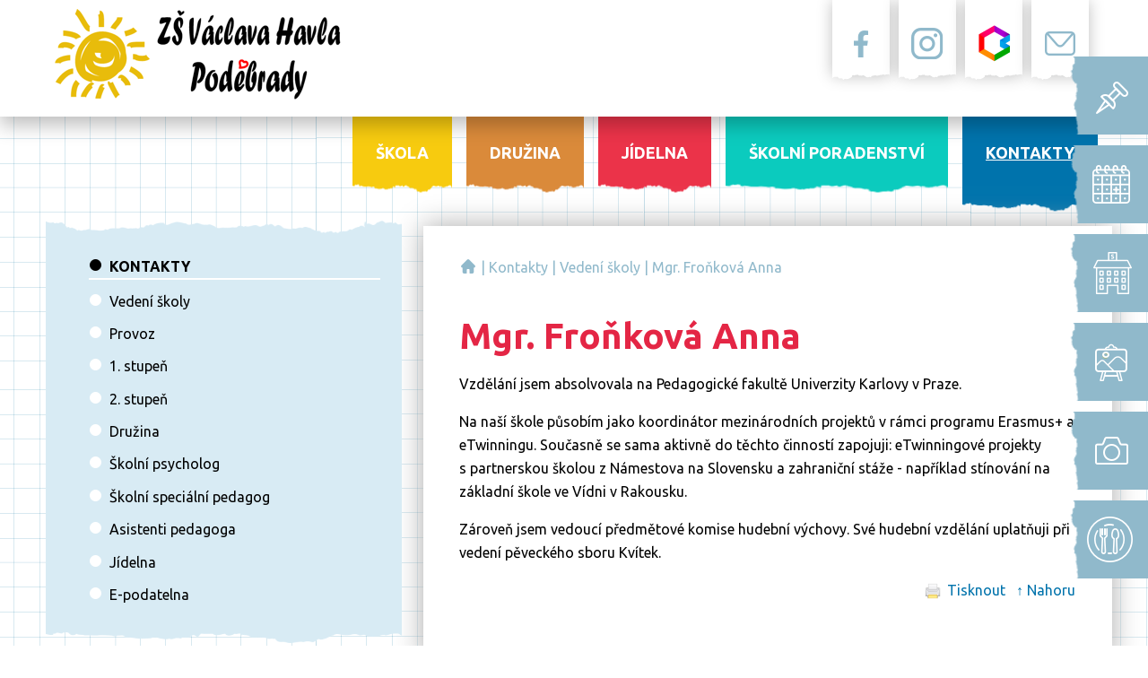

--- FILE ---
content_type: text/html; charset=utf-8
request_url: https://www.zsvaclavahavla.cz/mgr-fronkova-anna/
body_size: 4463
content:
<!DOCTYPE HTML>
<html lang="cs">
<head>
<link rel="stylesheet" type="text/css" href="https://fonts.googleapis.com/css?family=PT+Sans:400,700,400italic,700italic&amp;subset=latin,latin-ext"><link rel="stylesheet" type="text/css" href="/themes/zsvaclavahavla/css/default.css" />
<link rel="stylesheet" type="text/css" href="/themes/zsvaclavahavla/css/mobile.css" />
<link rel="stylesheet" type="text/css" href="/css/prettyPhoto.css" />
<link rel="stylesheet" type="text/css" href="/css/owl.carousel.css" />
<link rel="stylesheet" type="text/css" href="/css/owl.theme.css" />
<meta http-equiv="content-type" content="text/html; charset=utf-8" />
<script src="/scripts/js/jquery-1.9.1.min.js" type="text/javascript"></script><script src="/scripts/js/jquery.prettyPhoto.js" type="text/javascript"></script><script src="/admit/scripts/js/jquery-ui-1.10.1.custom.min.js" type="text/javascript"></script><script src="/scripts/js/js.js" type="text/javascript"></script><script src="/scripts/js/maxlength.js" type="text/javascript"></script><script src="/scripts/js/owl.carousel.min.js" type="text/javascript"></script><link rel="alternate" type="application/rss+xml" href="/rss.php" title="RSS - Základní škola Václava Havla" /><link rel="shortcut icon" type="image/x-icon" href="/img/web/favicon.ico" /><meta name="viewport" content="width=device-width, initial-scale=1.0, user-scalable=yes" />
<meta name="Keywords" content="Základní škola Václava Havla, Poděbrady, Na Valech 45" />
<meta name="description" content="Základní škola Václava Havla, Poděbrady, Na Valech 45, okres Nymburk (Středočeský kraj)" />
<title>Mgr. Froňková Anna - Vedení školy - Kontakty - Základní škola Václava Havla</title>


<!--
<link href="https://fonts.googleapis.com/css?family=Montserrat:400,400i,700,700i&amp;subset=latin-ext" rel="stylesheet">
-->
<link rel="preconnect" href="https://fonts.googleapis.com">
<link rel="preconnect" href="https://fonts.gstatic.com" crossorigin>
<link href="https://fonts.googleapis.com/css2?family=Ubuntu:ital,wght@0,300;0,400;0,500;0,700;1,300;1,400;1,500;1,700&display=swap" rel="stylesheet">

<link rel="stylesheet" href="/assets/frontpack/photoswipe/photoswipe.css">
<link rel="stylesheet" href="/assets/frontpack/photoswipe/default-skin/default-skin.css">
</head>
<body>

<div id="top" class="page">
    <div class="header" role="banner">
        <div class="header-inner">
        <!-- HEADER -->
<div class="h_one">
    <a href="/" rel="home" class="logo">
        <div class="logo__image">
            <img src="/themes/zsvaclavahavla/img/logo.png" alt="ZŠ Oslavická - škola s úsměvem">
        </div>
    </a>
</div>

<div class="h_three">
    <div class="header-links">
        <div class="header-link-wrapper">
            <a class="header-link" href="https://www.facebook.com/Základn%C3%AD-škola-Václava-Havla-Poděbrady-1904196423176035" target="_blank" rel="noopener">
            	<span class="header-link__icon" style="background-image: url(\/files\/img\/icon_item-facebook_02\.png)"></span>
            	<span class="header-link__label">Facebook</span>
            </a>
        </div>
        <div class="header-link-wrapper">
            <a class="header-link" href="https://www.instagram.com/zs_vhpodebrady/" target="_blank" rel="noopener">
            	<span class="header-link__icon" style="background-image: url(\/files\/img\/icon_item-instagram_02\.png)"></span>
            	<span class="header-link__label">Instagram</span>
            </a>
        </div>
        <div class="header-link-wrapper">
            <a class="header-link" href="https://zsvaclavahavla.bakalari.cz/login" target="_blank" rel="noopener">
            	<span class="header-link__icon" style="background-image: url(\/files\/img\/icon_bakalari-icon\.png)"></span>
            	<span class="header-link__label">Bakaláři</span>
            </a>
        </div>
        <div class="header-link-wrapper">
            <a class="header-link" href="http://mail.zsvaclavahavla.cz/" target="_blank" rel="noopener">
            	<span class="header-link__icon" style="background-image: url(\/files\/img\/icon_item-kontakty_02\.png)"></span>
            	<span class="header-link__label">Pošta</span>
            </a>
        </div>
    </div>
</div>
        <!-- HEADER END -->
        </div>
    </div>


    <div class="horizontalmenu-outer" role="navigation">
        <div class="horizontalmenu">
            <div class="horizontalmenu-inner">
            <!-- HORIZONTALMENU -->
<div class="m0_0 horizontalmenu__item"><a class="horizontalmenuLink" href="/aktuality/"><span class="horizontalmenuLink__label">Škola</span></a></div><div class="m0_0 horizontalmenu__item"><a class="horizontalmenuLink" href="/akce/"><span class="horizontalmenuLink__label">Družina</span></a></div><div class="m0_0 horizontalmenu__item"><a class="horizontalmenuLink" href="/prihlaseni-stravnika/"><span class="horizontalmenuLink__label">Jídelna</span></a></div><div class="m0_0 horizontalmenu__item"><a class="horizontalmenuLink" href="/vychovny-poradce/"><span class="horizontalmenuLink__label">Školní poradenství</span></a></div><div class="m0_0 horizontalmenu__item"><a class="horizontalmenuLink m0_0hov horizontalmenuLink--active" href="https://www.zsvaclavahavla.cz/kontakty/"><span class="horizontalmenuLink__label">Kontakty</span></a></div>            <!-- HORIZONTALMENU END -->
            </div>
        </div>

 <!--

<div class="homepage-slideshow">
    <div class="homepage-slideshow__inner">
        <div class="homepage-slideshow__slide">
            <img src="/admit/class/timthumb/timthumb.php?src=%2Ffiles%2Fimg%2F&ar=1&h=480" alt="Hlavička - odkazy">
        </div>
    </div>
</div>
  -->

            <div class="space_for_horizontalmenu-outer">  </div>
 
    </div>

    <div class="bck-holder">

        <div class="body-outer" role="main">
            <div class="body">
                <div class="body-inner">
                
                    <div class="right">
                        <!-- RIGHT BLOCK -->
                            <div class="navigation"><div class="navigation-inner"><a href="https://www.zsvaclavahavla.cz/" class="navigation__item">Základní škola Václava Havla</a> <span class="navigation__separator">|</span> <a href="https://www.zsvaclavahavla.cz/kontakty/" class="navigation__item">Kontakty</a> <span class="navigation__separator">|</span> <a href="https://www.zsvaclavahavla.cz/vedeni-skoly/" class="navigation__item">Vedení školy</a> <span class="navigation__separator">|</span> <a href="https://www.zsvaclavahavla.cz/mgr-fronkova-anna/" class="navigation__item">Mgr. Froňková Anna</a></div></div>
<div class="content">


    <h1>Mgr. Froňková Anna</h1>
    <div class="methodone ctext"><p>Vzděl&aacute;n&iacute; jsem absolvovala na Pedagogick&eacute; fakultě Univerzity Karlovy v&nbsp;Praze.</p>

<p>Na na&scaron;&iacute; &scaron;kole působ&iacute;m jako koordin&aacute;tor mezin&aacute;rodn&iacute;ch projektů v&nbsp;r&aacute;mci programu Erasmus+ a eTwinningu. Současně se sama aktivně do těchto činnost&iacute; zapojuji: eTwinningov&eacute; projekty s&nbsp;partnerskou &scaron;kolou z&nbsp;N&aacute;mestova na Slovensku a zahraničn&iacute; st&aacute;že - např&iacute;klad st&iacute;nov&aacute;n&iacute; na z&aacute;kladn&iacute; &scaron;kole ve V&iacute;dni v Rakousku.</p>

<p>Z&aacute;roveň jsem vedouc&iacute; předmětov&eacute; komise hudebn&iacute; v&yacute;chovy. Sv&eacute; hudebn&iacute; vzděl&aacute;n&iacute; uplatňuji při veden&iacute; pěveck&eacute;ho sboru Kv&iacute;tek.</p>
</div>



















    
    <p class="p_margin confoot2"><a href="javascript:window.print();"><img src="/img/icon-tisk.png" alt="tisk"> <span>Tisknout</span></a> &nbsp; <a href="javascript:void(0);" class="scrolltop"><span>&uarr; Nahoru</span></a></p>
</div>
                        <!-- RIGHT BLOCK END -->
                    </div>
                    <div class="left" role="complementary">
                        <!-- LEFT BLOCK -->

<div class="context-menu context-menu--id-105">
    <div class="context-menu__item context-menu__item--header">
        <a href="https://www.zsvaclavahavla.cz/kontakty/"><span class="context-menu__item-label">Kontakty</span></a>
    </div>

        <div class="context-menu__item">
            <a href="https://www.zsvaclavahavla.cz/vedeni-skoly/"><span class="context-menu__item-label">Vedení školy</span></a>
        </div>
        <div class="context-menu__item">
            <a href="https://www.zsvaclavahavla.cz/provozni-usek/"><span class="context-menu__item-label">Provoz</span></a>
        </div>
        <div class="context-menu__item">
            <a href="https://www.zsvaclavahavla.cz/1-stupen/"><span class="context-menu__item-label">1. stupeň</span></a>
        </div>
        <div class="context-menu__item">
            <a href="https://www.zsvaclavahavla.cz/2-stupen/"><span class="context-menu__item-label">2. stupeň</span></a>
        </div>
        <div class="context-menu__item">
            <a href="/kontakty-a-informace/"><span class="context-menu__item-label">Družina</span></a>
        </div>
        <div class="context-menu__item">
            <a href="/skolni-psycholog/"><span class="context-menu__item-label">Školní psycholog</span></a>
        </div>
        <div class="context-menu__item">
            <a href="/skolni-specialni-pedagog/"><span class="context-menu__item-label">Školní speciální pedagog</span></a>
        </div>
        <div class="context-menu__item">
            <a href="https://www.zsvaclavahavla.cz/asistenti-pedagoga/"><span class="context-menu__item-label">Asistenti pedagoga</span></a>
        </div>
        <div class="context-menu__item">
            <a href="/kontakty-jidelna/"><span class="context-menu__item-label">Jídelna</span></a>
        </div>
        <div class="context-menu__item">
            <a href="https://www.zsvaclavahavla.cz/e-podatelna/"><span class="context-menu__item-label">E-podatelna</span></a>
        </div>
</div>

<div class="calendardiv">
    <script type="text/javascript">
    wg_cal(1, null, null, 'wg_calendar');
    </script>
    <div class="wg_calendar" id="wg_calendar"><img src="/img/loader.gif" alt="loader"> Načítám...</div>
</div>

<div class="opakujtesi">
    <h2>Opakujte si</h2>
    <ul>
	<li><span style="font-size:12px;"><a href="https://testi.cz/testy/cestina/">Česk&yacute; jazyk mix </a>&nbsp;pro va&scaron;e opakov&aacute;n&iacute;</span></li>
	<li><span style="font-size:12px;"><a href="https://www.onlinecviceni.cz/exc/list_sel_topics.php">Česk&yacute;&nbsp;</a>jazyk 1. - 9. ročn&iacute;k pro va&scaron;e opakov&aacute;n&iacute;</span></li>
	<li><span style="font-size:12px;"><a href="https://www.pravopisne.cz/category/vetne-rozbory/skladba-vet-syntax/">Česk&yacute; jazyk 1. - 9. ročn&iacute;k</a> pro va&scaron;e opakov&aacute;n&iacute;</span></li>
	<li><span style="font-size:12px;"><a href="https://www.umimematiku.cz/">Um&iacute;me matematiku 1. - 9. ročn&iacute;k&nbsp;</a> pro va&scaron;e opakov&aacute;n&iacute;</span></li>
	<li><span style="font-size:12px;"><a href="https://www.umimeanglicky.cz/">Um&iacute;me anglicky1. - 9. ročn&iacute;k&nbsp;</a>&nbsp;<img alt="heart" height="23" src="/admit/class/ckeditor-4.4.4-kcf/plugins/smiley/images/heart.png" title="heart" width="23" />&nbsp;pro va&scaron;e opakov&aacute;n&iacute;</span></li>
	<li><span style="font-size:12px;"><a href="https://www.umimenemecky.cz/">Um&iacute;me německy 1. - 9. ročn&iacute;k</a>&nbsp; pro va&scaron;e opakov&aacute;n&iacute;</span></li>
	<li><span style="font-size:12px;"><a href="https://www.umimeprogramovat.cz/">Um&iacute;me programovat 1. - 9. ročn&iacute;k </a>&nbsp;pro va&scaron;e opakov&aacute;n&iacute;</span></li>
</ul>

</div>


<script type="text/javascript">

// POLL START
load_polls();

function load_polls() {
    $(document).ready(function(){

        $(".anketa3").each(function() {
            var id_poll3 = $(this).attr('id');
            id_poll3_rep = id_poll3.replace('id', '');
            $.ajax({
              url: "/scripts/poll.php",
              data: {a: 'show', id: id_poll3_rep},
              cache: false,
              success: function(html){
                $("#"+id_poll3).html(html);
              }
            });
        });

        /* // stara verze nacteni
        var id_poll3 = $(".anketa3").attr('id');
        //$("#"+$(this).attr("id"))
        id_poll3_rep = id_poll3.replace('id', '');
        $.ajax({
          url: "/scripts/poll.php",
          data: {a: 'show', id: id_poll3_rep},
          cache: false,
          success: function(html){
            $("#"+id_poll3).html(html);
          }
        });
        */
        
    });
}

function voice(id_poll,id_ans) {
  $(document).ready(function(){
    $.ajax({
        type: 'GET',
        url: "/scripts/poll.php?a=insert&id_poll="+id_poll+"&id_ans="+id_ans,
        cache: false,
        data: {a: 'insert', id_poll: id_poll, id_ans: id_ans},
        success: function(){
            alert('Děkujeme za Váš hlas v anketě.');
            location.reload();
        }
    });
  });
}
// POLL END



</script>
                        <!-- LEFT BLOCK END -->
                    </div>
                    <div class="bottom"></div>
                </div>
            </div>
        </div>
<div class="no_negative_margin">
<div class="speed-dial">
    <div class="speed-dial__inner">
        <a class="speed-dial__link" href="https://www.zsvaclavahavla.cz/informatorium/">
            <span class="speed-dial__link-icon"><img src="/files/img/icon_ikona-aktuality.png" alt=""></span>
            <span class="speed-dial__link-label">Informatorium</span>
        </a>
        <a class="speed-dial__link" href="https://zsvaclavahavla.bakalari.cz/Timetable/public" target="_blank" rel="noopener">
            <span class="speed-dial__link-icon"><img src="/files/img/icon_ikona-rozvrhy.png" alt=""></span>
            <span class="speed-dial__link-label">Rozvrhy</span>
        </a>
        <a class="speed-dial__link" href="https://zsvaclavahavla.bakalari.cz//next/zmeny.aspx" target="_blank" rel="noopener">
            <span class="speed-dial__link-icon"><img src="/files/img/icon_ikona-suplovani.png" alt=""></span>
            <span class="speed-dial__link-label">Suplování</span>
        </a>
        <a class="speed-dial__link" href="https://zsvaclavahavla.bakalari.cz/next/akce.aspx" target="_blank" rel="noopener">
            <span class="speed-dial__link-icon"><img src="/files/img/icon_ikona-plan-akci.png" alt=""></span>
            <span class="speed-dial__link-label">Plán akcí</span>
        </a>
        <a class="speed-dial__link" href="https://www.zsvaclavahavla.cz/fotogalerie/">
            <span class="speed-dial__link-icon"><img src="/files/img/icon_ikona-plan-fotogalerie.png" alt=""></span>
            <span class="speed-dial__link-label">Fotogalerie</span>
        </a>
        <a class="speed-dial__link" href="https://www.strava.cz/strava/stravnik/jidelnicky?zarizeni=0972" target="_blank" rel="noopener">
            <span class="speed-dial__link-icon"><img src="/files/img/icon_ikona-jidelni-listek.png" alt=""></span>
            <span class="speed-dial__link-label">Jídelní lístek</span>
        </a>
    </div>
</div>
    </div>  </div>

    <div class="footer footer--primary" role="contentinfo">
        <div class="footer-inner">
        <!-- FOOTER -->

<div class="footer_box">
    <div class="footer-column">
        <div class="footer-column__title">
        <img  src="/themes/zsvaclavahavla/img/paticka_01.png" alt="Adresa školy">
       
        </div>

        <div class="footer-column__content">
            <p><strong>Z&aacute;kladn&iacute; &scaron;kola V&aacute;clava Havla</strong><br />
Poděbrady, Na Valech 45<br />
okres Nymburk</p>

        </div>
    </div>
    <div class="footer-column">
        <div class="footer-column__title">
        <img  src="/themes/zsvaclavahavla/img/paticka_02.png" alt="Rychlé kontakty">
       
        </div>

        <div class="footer-column__content">
            <p><span class="contact-phone">+420 310 014 220</span><br />
<span class="contact-mobile">+420 722 912 185</span><br />
<span class="contact-email">reditel@zsvaclavahavla.cz</span></p>

        </div>
    </div>
    <div class="footer-column">
        <div class="footer-column__title">
        <img  src="/themes/zsvaclavahavla/img/paticka_03.png" alt="O škole">
       
        </div>

        <div class="footer-column__content">
            <p><a href="#"><img alt="" src="/userfiles/image/web/vlajka-UK.jpg" style="width: 24px; height: 16px;" /> about school</a><br />
<a href="#"><img alt="" src="/userfiles/image/web/vlajka-DE.jpg" style="width: 24px; height: 16px;" /> über die Schule</a><br />
<a href="#"><img alt="" src="/userfiles/image/web/vlajka-RUS.jpg" style="width: 24px; height: 16px;" /> про школу</a><br />
<a href="#"><img alt="" src="/userfiles/image/web/vlajka-SK.jpg" style="width: 24px; height: 16px;" /> o škole</a></p>

        </div>
    </div>
    <div class="footer-column">
        <div class="footer-column__title">
        <img  src="/themes/zsvaclavahavla/img/paticka_04.png" alt="Zřizovatel">
       
        </div>

        <div class="footer-column__content">
            <img src="/files/img/202107150805_znak.png" alt="Zřizovatel">
            
        </div>
    </div>
</div>



        <!-- FOOTER END -->
        </div>
    </div>

    <div class="footer footer--webauthor" role="contentinfo">
        <div class="footer-inner">
            <div class="footer-content">
                <a href="https://www.zsvaclavahavla.cz/prohlaseni-o-pristupnosti/">Prohlášení o přístupnosti</a>
            </div>

            <div class="footer-content footer-content--right">
<span>Webové stránky vytvořila společnost</span> <a href="https://www.just4web.cz/" title="Developed by just4web.cz s.r.o.">just4web.cz&nbsp;s.r.o.</a> <sup style="font-size:60%;">(J4W-RS&nbsp;v7.0)</sup>
            </div>
        </div>
    </div>
</div>


<script src="/assets/frontpack/photoswipe/photoswipe.min.js"></script>
<script src="/assets/frontpack/photoswipe/photoswipe-ui-default.min.js"></script>
<script src="/scripts/js/photo-swipe.js"></script>
<script src="/scripts/js/js-counter.js"></script>
<script type="text/javascript">
window.onload=function() {
    //load_polls(); // je v menu.php
    show_sign();
};


$(document).ready(function() {
    if (typeof homepageSlider === 'object') {
        homepageSlider.domReady();
    }
});

$(".partners__items").owlCarousel({
        autoplay: true,
        autoplayTimeout: 1500,
        autoplayHoverPause: true,
        nav: true,
        navText: ["předchozí","další"],
        loop: true,
        // margin: 25,
        responsive: {
            0: {
                items: 1
            },

            400: {
                items: 2
            },

            550: {
                items: 3
            },

            700: {
                items: 4
            },

            850: {
                items: 5
            }
        }
    });
</script>

</body>
</html>


--- FILE ---
content_type: text/css
request_url: https://www.zsvaclavahavla.cz/themes/zsvaclavahavla/css/default.css
body_size: 8746
content:
.row {
display: grid;
row-gap: 1em;
margin-bottom: 2em;
grid-template-columns: 1fr;
}
.row > .bottom {
display: none;
}
.col-md-1,
.col-md-2,
.col-md-3,
.col-md-4,
.col-md-5,
.col-md-3x1,
.col-md-3x2,
.col-md-4x1,
.col-md-4x2 {
grid-column: span 1;
min-width: 0; /* https://stackoverflow.com/a/43312314 */
}
@media only screen and (min-width:60em) {
.row {
grid-template-columns: repeat(60, 1fr);
}
.col-md-1,
.col-md-2,
.col-md-3,
.col-md-4,
.col-md-5,
.col-md-3x1,
.col-md-3x2,
.col-md-4x1,
.col-md-4x2 {
margin-right: 1em;
}
.col-md-1 {
grid-column: span 60;
}
.col-md-2 {
grid-column: span 30;
}
.col-md-3 {
grid-column: span 20;
}
.col-md-4 {
grid-column: span 15;
}
.col-md-5 {
grid-column: span 12;
}
.col-md-3x1 {
grid-column: span 20;
}
.col-md-3x2 {
grid-column: span 40;
}
.col-md-4x1 {
grid-column: span 15;
}
.col-md-4x2 {
grid-column: span 30;
}
}
h1 {
color: #E42645;
font-size: 32px;
line-height: 36px;
}
h2 {
color: #0073AC;
font-size: 24px;
line-height: 30px;
}
h3 {
color: #DA8A3A;
font-size: 20px;
line-height: 24px;
}
text {
color: #000000;
font-size: 14px;
line-height: 18px;
}
a {
color: #0073AC;
font-size: 14px;
line-height: 18px;
text-decoration: underline;
}
/*
END Styly z exportu popisu webu
*/
html,
body,
div,
span,
applet,
object,
iframe,
h1,
h2,
h3,
h4,
h5,
h6,
p,
blockquote,
pre,
a,
abbr,
acronym,
address,
big,
cite,
code,
del,
dfn,
em,
img,
ins,
kbd,
q,
s,
samp,
small,
strike,
strong,
sub,
sup,
tt,
var,
b,
u,
i,
center,
dl,
dt,
dd,
ol,
ul,
li,
fieldset,
form,
label,
legend,
table,
caption,
tbody,
tfoot,
thead,
tr,
th,
td,
dialog,
/* custom */
article,
aside,
canvas,
details,
embed,
figure,
figcaption,
footer,
header,
hgroup,
menu,
nav,
output,
ruby,
section,
summary,
time,
mark,
audio,
video {
margin: 0;
padding: 0;
border: 0;
font-size: 100%;
font: inherit;
vertical-align: baseline;
}
/* HTML5 display-role reset for older browsers */
article,
aside,
details,
figcaption,
figure,
footer,
header,
hgroup,
menu,
nav,
section {
display: block;
}
body {
line-height: 1;
}
ol,
ul {
list-style: none;
}
blockquote,
q {
quotes: none;
}
blockquote:before,
blockquote:after,
q:before,
q:after {
content: '';
content: none;
}
table {
border-collapse: collapse;
border-spacing: 0;
}
/* custom */
body {
background: #fff;
}
table,
th,
td {
vertical-align: middle;
}
caption,
th,
td {
text-align: left;
font-weight: normal;
}
:focus {
outline: 0;
}
@media print {
.header {
display: none;
}
.horizontalmenu {
display: none;
}
.left {
display: none;
}
.confoot2 {
display: none;
}
.footer {
display: none;
}
}
@-ms-viewport {
width: device-width;
}
body {
line-height: 1.625;
/*  font-family: 'Arial CE', 'Helvetica CE', Arial, Verdana, Helvetica, sans-serif;*/
font-family: "Ubuntu";
text-align: left;
color: #000;
}
/* margin bottom */
address,
dl,
p,
pre,
ol,
table,
ul {
margin-bottom: 1em;
}
ul ul,
ol ol,
ul ol,
ol ul {
margin-bottom: 0em;
}
ul,
ol,
dd {
margin-left: 2em;
}
ul {
list-style-type: square;
/* custom */
}
ol {
list-style-type: decimal;
}
/* extra margin */
blockquote {
margin-bottom: 2em;
margin-top: 2em;
}
h1+blockquote,
h2+blockquote,
h3+blockquote,
h4+blockquote,
h5+blockquote,
h6+blockquote {
margin-top: 0;
}
/* overflow */
pre {
overflow: auto;
}
/* font size */
sub,
sup,
small {
font-size: smaller;
}
big {
font-size: larger;
}
/* vertical align */
sub {
vertical-align: sub;
}
sup {
vertical-align: super;
}
/* monospace font */
code,
kbd,
pre,
samp,
tt,
var,
listing {
font-family: monospace;
text-indent: 0;
/* <code> inline-block fix */
}
/* code output */
pre {
-o-tab-size: 4;
-moz-tab-size: 4;
tab-size: 4;
}
pre code {
display: inline;
/* <code> inline-block fix */
}
/* italic */
address,
blockquote,
cite,
dfn,
em,
i,
ins,
q,
var {
font-style: italic;
}
/* bold */
b,
kbd,
strong,
th {
font-weight: bold;
}
/* underline */
a,
u {
text-decoration: underline;
}
/* line through */
del,
s,
strike {
text-decoration: line-through;
}
/* text decoration */
ins {
text-decoration: none;
}
/* heading */
h1,
h2,
h3,
h4,
h5,
h6 {
font-weight: bold;
margin-top: 1em;
}
h1:first-child,
h2:first-child,
h3:first-child,
h4:first-child,
h5:first-child,
h6:first-child {
margin-top: 0;
}
h1 {
font-size: 250%;
line-height: 1.2;
margin-bottom: 0.4em;
/* 16 / 40 */
}
h2 {
font-size: 200%;
line-height: 1.25;
margin-bottom: 0.5em;
/* 16 / 32 */
}
h3 {
font-size: 175%;
line-height: 1.286;
margin-bottom: 0.571em;
/* 16 / 28 */
}
h4 {
font-size: 150%;
line-height: 1.167;
margin-bottom: 0.667em;
/* 16 / 24 */
}
h5 {
font-size: 125%;
line-height: 1.2;
margin-bottom: 0.8em;
/* 16 / 20 */
}
h6 {
font-size: 100%;
line-height: 1.25;
margin-bottom: 1em;
}
/* tables */
caption,
tbody,
tfoot,
thead,
tr,
th,
td {
vertical-align: inherit;
}
td,
th,
caption {
padding: 0.2em 0.6em;
text-align: left;
}
th {
text-align: center;
}
/*fix for IE6, IE7*/
th p {
text-align: left;
}
/*\fix for IE7*/
caption {
text-align: center;
}
form td,
form tr {
border: none;
}
/* forms */
fieldset {
border: 1px solid #bbb;
margin-bottom: 1em;
padding: 0.6em 1em 1em;
}
legend {
margin-left: 0.2em;
padding: 0 0.4em;
}
/* HTML5 */
mark {
color: #000;
background-color: #ff0;
padding: 1px 3px;
}
/* other */
hr {
background: transparent;
height: 1px;
border-width: 0;
border-top: 1px solid #aaa;
}
/* other - deprecated */
center {
text-align: center;
}
a,
a:hover,
a:focus,
a:active {
text-decoration: underline;
}
input,
select,
textarea {
padding: 0.25em 0.5em;
box-sizing: border-box;
}
textarea {
resize: vertical;
}
blockquote {
margin: 2em;
padding: 0.625em 2em;
border-left: 0.5em solid #dddddd;
}
.bottom {
clear: both;
}
.h4_warning {
color: #CC0000;
margin: 0.5em 0.5em 0.5em 1em;
}
.p_margin {
/* p s odsazenim */
margin: 1em 0 0.25em 0;
padding: 0.25em;
}
/* error/warning messages */
.mess_error {
margin: 0 0 5px 0;
padding: 10px;
text-align: left;
background: #FCFFD5;
border: 1px solid red;
color: red;
}
.mess_info {
margin: 0 0 5px 0;
padding: 10px;
text-align: left;
background: #FCFFD5;
border: 1px solid green;
color: green;
}
.required {
/* povinne pole ve formulari */
vertical-align: top;
color: red;
}
/**** LAYOUT ****/
.header-inner,
.horizontalmenu-inner,
.navigation-inner,
.body-inner,
.footer-inner {
max-width: 75em;
margin-left: auto;
margin-right: auto;
box-sizing: border-box;
padding: 1em;
}
.horizontalmenu-inner {
width: 1200px;
margin: auto;
padding-top: 0;
padding-bottom: 0;
}
/*** TABLES ***/
table {
border-collapse: collapse;
margin-bottom: 1em;
}
th {
padding: 0.5em;
background: #ECECEC;
}
td {
padding: 0.5em 1em;
border: 1px solid #555555;
}
.tr_zebra1 {
background: white;
border-bottom: 1px dotted #B4B4B4;
}
.tr_zebra2 {
background: white;
border-bottom: 1px dotted #B4B4B4;
}
.tr_over2 {
background: #F6F6F6;
}
table.bordernone td {
border: none;
}
table.noborder td {
border: none;
}
@media only screen and (min-width: 55em) {
.header-inner {
display: flex;
justify-content: space-between;
align-items: center;
}
}
.horizontalmenu .m0_0 {
display: inline-block;
}
.horizontalmenu .m0_0 a {
display: block;
padding: 0.75em 1.5em;
text-decoration: none;
}
.horizontalmenu .m0_0 a:hover,
.horizontalmenu .m0_0 a:focus,
.horizontalmenu .m0_0 a:active {
text-decoration: underline;
}
.menu2 .m1_0,
.menu2 .m1_0 a,
.menu2 .m1_0 span,
.menu2 .m1_1,
.menu2 .m1_1 a,
.menu2 .m1_1 span,
.menu2 .m1_2,
.menu2 .m1_2 a,
.menu2 .m1_2 span,
.menu2 .m1_3,
.menu2 .m1_3 a,
.menu2 .m1_3 span,
.menu2 .m1_4,
.menu2 .m1_4 a,
.menu2 .m1_4 span,
.menu2 .m1_5,
.menu2 .m1_5 a,
.menu2 .m1_5 span {
display: block;
box-sizing: border-box;
}
.menu2 .m1_2 {
padding-left: 1em;
}
.menu2 .m1_3 {
padding-left: 2em;
}
.menu2 .m1_4 {
padding-left: 3em;
}
.menu2 .m1_5 {
padding-left: 4em;
}
.menu2 .m1_0 a:hover,
.menu2 .m1_0 a:focus,
.menu2 .m1_0 a:active,
.menu2 .m1_1 a:hover,
.menu2 .m1_1 a:focus,
.menu2 .m1_1 a:active,
.menu2 .m1_2 a:hover,
.menu2 .m1_2 a:focus,
.menu2 .m1_2 a:active,
.menu2 .m1_3 a:hover,
.menu2 .m1_3 a:focus,
.menu2 .m1_3 a:active,
.menu2 .m1_4 a:hover,
.menu2 .m1_4 a:focus,
.menu2 .m1_4 a:active,
.menu2 .m1_5 a:hover,
.menu2 .m1_5 a:focus,
.menu2 .m1_5 a:active {
text-decoration: underline;
}
/* calendar */
.calendardiv tr .wg_cal_td {
box-sizing: border-box !important;
width: 40px !important;
height: 40px !important;
}
.calendardiv {
background-image: url("../img/bc-kalendar.png");
background-size: cover;
max-width: 397px;
height: 400px;
margin: auto;
}
.calendar {
width: 100%;
border: 1px solid #B4B4B4;
}
.calendar .td_date {
width: 20%;
text-align: right;
vertical-align: top;
}
.calendar .td_date .day {
font-size: 150%;
float: right;
margin: 0 5px 0 0;
}
.calendar .td_date .monthyear {
float: right;
text-align: left;
}
.calendar .td_date .year {
font-size: 80%;
color: #999;
}
.calendar .td_desc {
width: 80%;
vertical-align: top;
}
/* widget calendar */
.wg_calendar {
/* background-color: #0073AC;*/
position: relative;
padding-top: 3em;
color: white;
margin: auto;
width: 100%;
height: 100%;
}
.wg_cal_table {
font-size: 100%;
table-layout: fixed;
margin-bottom: 1em;
margin: auto;
}
.wg_cal_navi {
/*   display: block;
position: absolute;
left: 0;
right: 0;
top: 0;*/
}
.wg_cal_navi td:nth-child(3) {
font-size: larger;
}
.wg_cal_navi td {
color: inherit;
font-weight: bold;
text-align: center;
padding: 0.85em 0;
/*  display: block;*/
}
.wg_cal_navi td:first-child,
.wg_cal_navi td:last-child {
/*    display: none;*/
}
.wg_cal_navi td:nth-child(2),
.wg_cal_navi td:nth-child(4) {
position: relative;
top: 0;
bottom: 0;
overflow: hidden;
}
.wg_cal_navi td:nth-child(2) a,
.wg_cal_navi td:nth-child(4) a {
/*  position: absolute;
top: 0;
bottom: 0;
left: 0;
right: 0;
width: 36px;*/
background-position: center center;
background-repeat: no-repeat;
overflow: hidden;
padding-top: 40px;
box-sizing: border-box;
width: 40px;
height: 40px;
content: "";
color: white;
}
.wg_cal_navi td:nth-child(2) {
position: relative;
right: 37px;
}
.wg_cal_navi td:nth-child(2) a {
background-image: url("../img/kalendar-sipka-L.png");
}
.wg_cal_navi td:nth-child(4) {
position: relative;
left: 39px;
}
.wg_cal_navi td:nth-child(4) a {
background-image: url("../img/kalendar-sipka-P.png");
}
.wg_cal_navi td:first-child a,
.wg_cal_navi td:last-child a {
display: none;
}
.wg_cal_th {
width: 100%;
height: 100%;
display: block;
font-weight: bold;
text-align: center;
background-color: #0073ac;
color: #0073ac;
font-size: 150%;
line-height: 1;
text-decoration: none;
}
.wg_cal_days td {
font-weight: bold;
display: none;
}
.wg_cal_td {
/**/
text-align: center;
/*   font-size: 87.5%;*/
position: relative;
padding: 0px;
box-sizing: border-box;
}
.wg_cal_td_a {
color: white;
background-color: #FBC701;
border-radius: 5px;
text-align: center;
text-decoration: none;
font-weight: bold;
width: 40px;
/* height: 40px;*/
padding: 7px;
/*   display: block;*/
vertical-align: middle;
/* padding: 0.5em 0px;
position: absolute;
top: 0;
left: 0;
right: 0;
bottom: 0;*/
box-sizing: border-box;
}
.wg_cal_td_a:hover,
.wg_cal_td_a:focus,
.wg_cal_td_a:active {
text-decoration: underline;
}
/* global content footer (send and print) */
.confoot1 {
clear: both;
}
.confoot2 {
clear: both;
text-align: right;
}
.confoot2 span {
position: relative;
left: 3px;
bottom: 4px;
}
.confoot2 a {
text-decoration: none;
}
.confoot2 img {
width: 18px;
}
/* CONTENT */
.content p {
margin-top: 1em;
margin-bottom: 1em;
}
.cimg {
float: left;
}
.cimg img {
width: 150px;
}
.methodone.cperex {
margin: 1em 0;
}
.methodone.cimg {
margin: 0.5em 1em 0.5em 0;
}
.methodtwo.ctitle {
clear: both;
margin: 1em 0 0 0;
/*    font-size: 112.5%;*/
font-size: 175%;
font-weight: bold;
color: #0073AC;
line-height: 30px;
}
.methodtwo.ctitle a {
text-decoration: none;
}
.methodtwo.cperex {
margin: 0 0 1em 0;
}
.methodtwo.cimg {
margin: 0.5em 1em 0.5em 0;
}
/* canteen */
.canteen_table {
width: 100%;
border: 1px solid #B4B4B4;
}
.tr_day {
background: #ECECEC;
}
.tr_day h4 {
margin: 4px 0 4px 0;
}
.desc_short {
display: none;
}
.food {
vertical-align: top;
}
.td_typefood {
width: 20%;
vertical-align: top;
}
.td_quantity {
text-align: right;
width: 10%;
vertical-align: top;
}
.td_title {
width: 55%;
}
.td_price {
width: 10%;
}
.td_price {
width: 5%;
}
.td_po {
vertical-align: top;
}
.legendtitle {
font-size: 120%;
font-weight: bold;
}
.food_type {
margin: 10px 10px 0 10px;
padding: 0 10px;
font-size: 90%;
font-weight: bold;
}
.food_title {
margin: 0 10px;
padding: 0 10px;
}
.food_next {
text-align: right;
}
.alg {
cursor: help;
border-bottom: 1px dotted #000;
}
/* opakujtesi */
.opakujtesi {
background-image: url("../img/bc-opakujtesi.png");
background-size: 100% 100%;
;
max-width: 397px;
max-height: 490px;
margin: auto;
padding-top: 3em;
padding-bottom: 4em;
}
.opakujtesi h2 {
color: #DA8A3A;
text-align: center;
font-size: 170%;
}
.opakujtesi ul {
margin-left: 3em;
list-style-image: url("../img/ico-menu-orange.png");
}
.opakujtesi ul li {
padding: 1em;
}
/* FORUM */
.forum {
width: 100%;
border: 1px solid #B4B4B4;
}
.forum_headers {
background: #ECECEC;
border-top: 1px solid #B4B4B4;
border-bottom: 1px solid #B4B4B4;
}
.forum_theme {
background-color: #F8FCFE;
}
.forum_article {
border: 1px solid #B4B4B4;
background-color: #F8FCFE;
float: right;
clear: both;
text-align: left;
padding: 8px;
margin: 5px 0 5px 0;
width: 97%;
}
.dis_vminus_div {
width: 20px;
height: 24px;
float: right;
display: block;
background: url(/templates/mod/forum/img/like_w40.png) top right;
margin: 0 0 0 5px;
}
.dis_vplus_div {
width: 20px;
height: 24px;
float: right;
display: block;
background: url(/templates/mod/forum/img/like_w40.png);
}
.for_insert_theme {
width: 98%;
border: none;
}
.for_insert_theme .for_subject {
width: 100%;
}
height .for_insert_theme .for_body {
width: 100%;
height: 100px;
}
.for_insert_theme .for_owner {
width: 90%;
}
.for_insert_theme .for_email {
width: 100%;
}
.for_insert_article {
width: 98%;
border: none;
}
.for_insert_article .for_subject {
width: 100%;
}
.for_insert_article .for_body {
width: 100%;
height: 100px;
}
.for_insert_article .for_owner {
width: 90%;
}
.for_insert_article .for_email {
width: 100%;
}
/* login */
.login {
text-align: center;
}
.login .log_nadpis {
margin: 50px 0 0 0;
}
.login .log_box {
margin: 0% auto;
width: 300px;
padding: 10px;
text-align: left;
}
.login .log_form {
margin: 10px;
text-align: right;
}
.log_login,
.log_pass,
.log_sub {
margin: 7px 0 0 0;
}
.logged {
padding: 7px;
}
.log_cntnews {
color: #FF0000;
}
/* login - userpage */
.userpage .for_insert_theme td {
border: none;
}
.userpage .acount_dashboard td {
border: none;
}
.userpage .forum td {
border: 1px solid #B4B4B4
}
.userpage .files td {
border: 1px solid #B4B4B4
}
/* mapa webu */
.map1 {
margin: 4px 0 4px 5px;
font-weight: bold;
}
.map1_0 {
margin: 10px 0 4px 20px;
}
.map1_1 {
margin: 4px 0 4px 40px;
}
.map1_2 {
margin: 2px 0 2px 60px;
}
.map1_3 {
margin: 2px 0 2px 80px;
}
.map1_4 {
margin: 2px 0 2px 100px;
}
.map1_5 {
margin: 2px 0 2px 120px;
}
/* feedback box */
.feedback-box {
position: fixed;
right: 0;
top: 50%;
margin: 60px 0 0 0;
height: 200px;
width: 48px;
z-index: 80;
}
a .feedback {
width: 50px;
height: 96px;
background: url(/img/feedback.png) no-repeat left;
border: 1px solid #ACACAC;
}
a:hover .feedback {
background: url(/img/feedback.png) no-repeat right;
border: 1px solid #7EB4EA;
}
/* files */
.files {
width: 100%;
border: 1px solid #B4B4B4;
}
.files_headers {
background: #ECECEC;
border-top: 1px solid #B4B4B4;
border-bottom: 1px solid #B4B4B4;
}
.files .icon_file img {
width: 30px;
}
.files .filename {
font-size: 80%;
color: #555555;
}
.files .file_desc {
font-size: 80%;
}
/* epodatelna */
.epodinput {
width: 96%;
}
/* POLLS */
.poll {
padding: 10px;
margin: 10px;
width: 204px;
color: black;
}
.poll a {}
.poll_title {}
.poll_wallfull {
background: #E1E1E1;
height: 6px;
}
.poll_wall {
background: #B4B4B4;
height: 6px;
/*width:$p%;  - v scripts/poll.php */
}
/* teachers */
.ucitele {
width: 100%;
border: 1px solid #B4B4B4;
}
/* quiz/test */
.pcenter {
text-align: center;
}
.pcenter a {
font-weight: bold;
}
.pq {
margin: 20px 10px 20px 10px;
}
h4 {
margin: 20px 0 5px 0;
}
/* dashboard */
.contribution {
border: 1px solid #B4B4B4;
background: white;
text-align: center;
padding: 0 20px 20px 20px;
margin: 0 0 30px 0;
box-shadow: 5px 5px 2px #D0D0D0;
}
.contribution .pin {
width: 40px;
position: relative;
left: -10px;
top: -15px;
}
.contribution p {
text-align: left;
}
.contribution .owner {
float: right;
position: relative;
top: 10px;
left: -10px;
color: #999;
}
.contribution .date {
float: left;
position: relative;
top: 10px;
color: #999;
}
.contribution .cb_box {
text-align: left;
}
/* fotogalery */
.photos_viewsetting .active {
opacity: 0.7;
}
.photogallery {}
.imgb {
float: left;
width: 23%;
padding: 2px 5px;
text-align: center;
}
.imgb .inner {
position: relative;
}
.imgb .desc {
width: 100%;
position: absolute;
bottom: 5px;
background-image: -moz-linear-gradient(rgba(0, 0, 0, 0), rgba(0, 0, 0, 1));
background-image: -ms-linear-gradient(rgba(0, 0, 0, 0), rgba(0, 0, 0, 1));
background-image: -webkit-gradient(linear, 0 0, 100% 0, from(rgba(0, 0, 0, 0)), to(rgba(0, 0, 0, 1)));
background-image: -webkit-linear-gradient(rgba(0, 0, 0, 0), rgba(0, 0, 0, 1));
background-image: -o-linear-gradient(rgba(0, 0, 0, 0), rgba(0, 0, 0, 1));
background-image: linear-gradient(rgba(0, 0, 0, 0), rgba(0, 0, 0, 1));
background-repeat: repeat-x;
filter: progid: DXImageTransform.Microsoft.gradient(startColorstr='rgba(0, 0, 0, 1)', endColorstr='rgba(0, 0, 0, 0)', GradientType=1);
color: #fff;
display: none;
}
.imgb .desc div {
margin: 5px 3px 0 3px;
}
.imgb .desc div a {
color: #fff;
}
.imgb .hover {
display: block;
}
.photogallery img {
width: 100%;
max-height: 133px;
border: 1px solid #E1E1E1;
box-shadow: 5px 5px 2px #EAEAEA;
}
.navidate {
text-align: center;
font-weight: bold;
}
.footer_box {
margin-bottom: 1em;
font-size: 87.5%;
}
.footer_box:last-child {
margin-bottom: 0;
}
body {
font-family: 'Ubuntu', sans-serif;
background: #fff;
color: #000;
}
h1,
h2,
h3,
h4,
h5,
h6 {
font-weight: bold;
}
/*** LAYOUT ***/
.header-inner,
.horizontalmenu-inner,
.navigation-inner,
.speed-dial-inner,
.body-inner,
.footer-inner {
max-width: 75em;
}
.navigation {
background-color: white;
color: #90b9cb;
padding-left: 1.5em;
padding-top: 1em;
}
.navigation-inner a {
color: #90b9cb;
text-decoration: none;
}
.navigation-inner a:first-child {
content: url("../img/home.png");
position: relative;
top: 3px;
}
/*** PAGE ***/
.body {}
body {
background-image: url('../img/texture.png');
}
.left,
.right {
margin-bottom: 35px !important;
box-sizing: border-box;
z-index: 5;
}
.left {
margin: 5px;
}
.right {
width: 100%;
padding-left: 0;
box-sizing: border-box;
}
.left--homepage {
/* padding-bottom: 120px;*/
background: transparent no-repeat bottom right;
background-position: bottom 40px right;
box-sizing: border-box;
}
.body-outer {
/*    position: relative;
top: -100px;
bottom: 100px;
z-index: 10;*/
/*padding-top: 1em;*/
/*
position: relative;
top: -100px;
margin-bottom: -100px;
z-index: 10;*/
}
.body-inner {
/*  background: #fff;*/
padding: 0 0;
}
.content {
background: #fff;
padding: 1em;
}
.content--homepage {
background: #fff;
padding: 0;
}
.content-primary,
.content-secondary {
box-sizing: border-box;
}
@media only screen and (min-width: 50em) {
.content--homepage {
display: flex;
}
.content-primary {
flex: 2;
}
.content-secondary {
flex: 1;
}
}
.bck-holder {
/*
background-image: url('../img/texture.png');
position: relative;
top: -100px;
margin-bottom: -100px;
z-index: 10;*/
position: relative;
margin-top: -20px;
}
/*** HEADER ***/
.header {
width: 100%;
background: #fff;
z-index: 10;
position: relative;
box-shadow: 0 10px 20px rgb(0 0 0 / 25%);
}
/*
.header:before {
content: "";
display: block;
height: 6px;
background: #ed680c;
background: linear-gradient(to right, #fbc502 0%, #f4980d 25%, #ec650c 50%, #c74b1a 75%, #b74821 100%);
}
*/
.header-inner {
padding: 5px 1em;
margin: auto;
max-width: 1200px;
}
.h_three {
/*   padding-top: 1em;*/
display: flex;
flex-wrap: wrap;
align-items: center;
}
/*** LOGO ***/
.logo {
text-decoration: none;
color: #000;
display: block;
}
.logo__image {
display: block;
transition: transform 0.2s;
}
.logo__image img {
display: block;
max-width: 100%;
height: auto;
}
.logo__image:hover,
.logo__image:focus,
.logo__image:active {
transform: scale(1.025);
}
/*** HEADER LINKS ***/
.header-link-wrapper,
.header-link {
display: block;
background: none;
}
/**
.header-link img {
margin: 0 auto;
display: block;
object-fit: cover;
/ *  object-position: right;* /
box-shadow: 10px 10px 100px black;
background: none;
}
*/
.header-link-wrapper {
height: 120px;
width: 64px;
}
.header-link {
background-color: white;
position: relative;
padding-top: 20px;
box-shadow: 0 4px 16px rgba(0, 0, 0, 0.25);
/*transition: transform 0.2s;*/
}
.header-link:after {
content: "";
display: block;
width: 100%;
height: 8px;
background: url('../img/header-link-bck.png') no-repeat;
position: absolute;
left: 0;
bottom: -8px;
}
.header-link__icon {
display: block;
width: 64px;
height: 64px;
background: transparent top right no-repeat;
}
.header-link__label {
width: 0;
height: 0;
overflow: hidden;
display: block;
}
.header-link:hover,
.header-link:focus,
.header-link:active {
/* transform: scale(1.125);*/
background-color: #90b9cb;
padding-top: 40px;
}
.header-link:hover:after,
.header-link:focus:after,
.header-link:active:after {
/* transform: scale(1.125);*/
background-position: left bottom;
}
.header-link:hover .header-link__icon,
.header-link:focus .header-link__icon,
.header-link:active .header-link__icon {
background-position: top left;
}
.header-link-wrapper:hover img {
/* object-position: left;*/
}
.header-links {
display: flex;
width: 100%;
}
.header-link-wrapper {
/* background-color: white;*/
position: relative;
flex-grow: 1;
margin-right: 10px;
top: -8px;
}
.header-link-wrapper:first-child {
border-width: 0;
}
/*** SEARCH FORM ***/
.search-form {
display: block;
position: relative;
/*margin-right: 1em;*/
margin-bottom: 1em;
width: 100%;
}
.search-form__input,
.search-form__button {
display: block;
font: inherit;
padding: 0.25em 1em;
box-sizing: border-box;
width: 100%;
font-size: 87.5%;
}
.search-form__input {
background: transparent;
border: none;
border-bottom: 1px solid #B6C5CC;
color: #000;
padding-right: 34px;
}
.search-form__input::placeholder {
color: #364A55;
font-style: italic;
}
.search-form__button {
overflow: hidden;
padding: 0;
padding-left: 32px;
width: 32px;
min-height: 28px;
border: none;
background: transparent url('../img/ico-lupa.png') no-repeat center center;
position: absolute;
right: 0;
top: 0;
bottom: 1px;
}
.search-form__button:hover,
.search-form__button:focus,
.search-form__button:active {
background-color: #e8e8e8;
}
/*** HORIZONTAL MENU ***/
.horizontalmenu-outer {
position: relative;
}
.horizontalmenu {
/*min-height: 259px;*/
position: relative;
display: flex;
align-items: center;
width: 100%;
}
.horizontalmenu--homepage {
position: absolute;
top: 0;
/*left: 0;*/
right: 0;
z-index: 5;
}
.horizontalmenu-inner {
display: flex;
justify-content: flex-end;
flex-wrap: wrap;
align-items: flex-start;
padding: 0;
/*  width: 100%;*/
max-width: 1200px;
margin-left: auto;
align-self: center;
font-size: 68.75%;
}
.horizontalmenu .m0_0 {
flex: 1;
text-align: center;
margin-right: 0.5em;
}
/*
.horizontalmenu .m0_0:last-child {
margin-right: 0;
}
*/
.horizontalmenu .m0_0 a {
font-weight: bold;
position: relative;
/*  background: #FBC701;*/
transition: transform 0.2s;
align-items: center;
padding: 0.5em 0.5em 3em 0.5em;
box-sizing: border-box;
color: #fff;
text-transform: uppercase;
background-size: contain;
background-repeat: repeat-x;
/* box-shadow: 0 0 7px rgba(0, 0, 0, 0.25);*/
background-size: 100% 100%;
}
.horizontalmenu .m0_0 a span {
display: block;
font-size: 112.5%;
padding: 1em 1em;
}
.horizontalmenu .m0_0:nth-child(5n+1) a {
background-image: url("../img/item-menu-yellow.png");
}
.horizontalmenu .m0_0:nth-child(5n+2) a {
background-image: url("../img/item-menu-orange.png");
}
.horizontalmenu .m0_0:nth-child(5n+3) a {
background-image: url("../img/item-menu-red.png");
}
.horizontalmenu .m0_0:nth-child(5n+4) a {
background-image: url("../img/item-menu-turquoise.png");
}
.horizontalmenu .m0_0:nth-child(5n+5) a {
background-image: url("../img/item-menu-blue.png");
}
.horizontalmenu .m0_0:nth-child(5n+1) a:hover {
background-image: url("../img/item-menu-yellow-active.png");
}
.horizontalmenu .m0_0:nth-child(5n+2) a:hover {
background-image: url("../img/item-menu-orange-active.png");
}
.horizontalmenu .m0_0:nth-child(5n+3) a:hover {
background-image: url("../img/item-menu-red-active.png");
}
.horizontalmenu .m0_0:nth-child(5n+4) a:hover {
background-image: url("../img/item-menu-turquoise-active.png");
}
.horizontalmenu .m0_0:nth-child(5n+5) a:hover {
background-image: url("../img/item-menu-blue-active.png");
}
.horizontalmenu .m0_0:nth-child(5n+1) a.m0_0hov {
background-image: url("../img/item-menu-yellow-active.png");
}
.horizontalmenu .m0_0:nth-child(5n+2) a.m0_0hov {
background-image: url("../img/item-menu-orange-active.png");
}
.horizontalmenu .m0_0:nth-child(5n+3) a.m0_0hov {
background-image: url("../img/item-menu-red-active.png");
}
.horizontalmenu .m0_0:nth-child(5n+4) a.m0_0hov {
background-image: url("../img/item-menu-turquoise-active.png");
}
.horizontalmenu .m0_0:nth-child(5n+5) a.m0_0hov {
background-image: url("../img/item-menu-blue-active.png");
}
.horizontalmenu .m0_0 a:hover,
.horizontalmenu .m0_0 a:focus,
.horizontalmenu .m0_0 a:active,
.horizontalmenu .m0_0 .m0_0hov {
text-decoration: underline;
}
/*** BANNERS ***/
.banners {
padding: 0.5em 1em;
margin-bottom: 1.25em;
background: #fff;
}
.banners__banner {
margin-bottom: 1em;
}
.banners__banner:last-child {
margin-bottom: 0;
}
.banners__banner a,
.banners__banner img {
display: block;
margin-left: auto;
margin-right: auto;
}
.banners__banner img {
max-width: 100%;
height: auto;
}
/*** HOMEPAGE SLIDESHOW ***/
.homepage-slideshow {
z-index: 0;
margin-bottom: 1.25em;
background: #fff;
position: relative;
/*height: 480px;*/
height: 675px;
}
.homepage-slideshow__slide {
/*    height: 480px;*/
height: 675px;
}
.homepage-slideshow__slide--with-video {
background: #000;
overflow: hidden;
position: relative;
}
.homepage-slideshow img {
display: block;
height: 100%;
width: 100%;
object-fit: cover;
}
.homepage-slideshow .homepage-slideshow__slide-video {
background: #000;
position: absolute;
top: 50%;
left: 50%;
width: 1200px;
height: 675px;
-webkit-transform: translateY(-50%) translateX(-50%);
-ms-transform: translateY(-50%) translateX(-50%);
transform: translateY(-50%) translateX(-50%);
}
@media only screen and (min-width: 1200px) {
.homepage-slideshow .homepage-slideshow__slide-video {
padding-top: 56.25%;
width: 100%;
height: auto;
}
}
/*@supports (aspect-ratio: 16 / 9) {
.homepage-slideshow .homepage-slideshow__slide-video {
aspect-ratio: 16 / 9;
left: 50%;
width: auto;
height: 100%;
-webkit-transform: translateY(-50%) translateX(-50%);
-ms-transform: translateY(-50%) translateX(-50%);
transform: translateY(-50%) translateX(-50%);
}
@media only screen and (min-width: 77em) {
.homepage-slideshow .homepage-slideshow__slide-video {
width: 100%;
height: auto;
}
}
}*/
.homepage-slideshow iframe {
display: block;
position: absolute;
top: 0;
left: 0;
width: 100%;
height: 100%;
pointer-events: none;
}
.homepage-slideshow .owl-item {
width: 100%;
/*  height: 480px;*/
height: 675px;
}
.homepage-slideshow .owl-dots {
position: absolute;
left: 0;
bottom: 0;
padding-left: 1em;
padding-bottom: 0.25em;
}
.homepage-slideshow .owl-dot {
display: inline-block;
border-radius: 50%;
width: 1em;
height: 1em;
background: transparent;
border: 2px solid #F2C500;
margin: 0.25em;
box-sizing: border-box;
}
.homepage-slideshow .owl-dot.active {
background: #F2C500;
}
/*** AKTUALITY ***/
.aktuality {
padding: 2em 1em 1em 3em;
background: #fff;
}
.aktuality__header,
.aktuality__content,
.aktuality__footer {
padding: 0;
}
.aktuality .aktuality__header {
font-size: 200%;
color: #EB3349;
font-weight: bold;
margin-bottom: 1em;
text-align: left;
}
.aktuality__footer {
text-align: right;
padding-top: 2em;
}
.aktuality-button {
display: inline-block;
box-sizing: border-box;
padding: 1em 2em;
padding-right: 98px;
background: #EB3349 url('../img/sipka-tlacitko.png') no-repeat right center;
background-position: right 15px center;
color: #fff;
text-decoration: none;
font-weight: bold;
position: relative;
transition: transform 0.2s;
font-size: large;
}
.aktuality-button:hover,
.aktuality-button:focus,
.aktuality-button:active {
transform: scale(1.025);
}
.aktualita {
padding: 0;
margin-bottom: 2em;
display: block;
box-sizing: border-box;
}
.aktualita__content {
position: relative;
}
.aktualita__image {
display: block;
margin-bottom: 1.25em;
transition: transform 0.2s;
position: relative;
}
.aktualita__image:hover,
.aktualita__image:focus,
.aktualita__image:active {
transform: scale(1.025);
}
.aktualita__image img {
/* display: block;*/
width: 100%;
height: auto;
}
.aktualita__title {
font-size: 125%;
color: #0BCBBE;
font-weight: bold;
text-decoration: none;
display: block;
margin-bottom: 0.75em;
}
.aktualita__perex {
font-size: 87.5%;
}
.aktualita__date span {
display: block;
}
.aktualita__date-day {
font-size: 250%;
}
.aktualita__date {
/*  background: #FBC701;*/
background-image: url("../img/item-menu-yellow.png");
background-size: 100% 140%;
font-size: 87.5%;
padding: 0.25em .5em 1.25em .5em;
/* color: #364A55;*/
color: #000;
display: block;
text-align: left;
box-sizing: border-box;
/*  margin-bottom: 0.75em;*/
display: inline-block;
font-weight: bold;
font-size: medium;
text-align: center;
position: absolute;
top: 0;
right: 5%;
pointer-events: none;
}
/*** HOMEPAGE CANTEEN ***/
.aktuality--jidelna .food_title,
.aktuality--jidelna .food_type {
padding: 0;
margin: 0 0 0.25em;
font-size: 100%;
font-weight: normal;
}
.aktuality--jidelna .food_type {
color: #90A4AE;
font-size: 87.5%;
font-weight: bold;
}
/*** CONTEXT MENU ***/
.context-menu {
/*  margin-bottom: 2.5em;*/
padding-top: 2.5em;
padding-bottom: 2.5em;
background-image: url("../img/bc-menu.png");
background-size: 100% 100%;
max-width: 397px;
margin: auto;
}
.context-menu__item {
padding: 0 0 0.25em;
}
.context-menu__item a span::before {
content: url("../img/ico-menu-white.png");
padding-right: 0.5em;
}
.context-menu__item a {
color: black;
display: block;
padding: 0.2em 1.5em 0.2em 3em;
text-decoration: none;
position: relative;
/*  border: 1px solid #c0c2c1;*/
/* font-weight: bold;*/
transition: transform 0.2s;
box-sizing: border-box;
}
.context-menu__item-label {
display: block;
}
.context-menu a:hover,
.context-menu a:focus,
.context-menu a:active {
/*  text-decoration: underline;*/
transform: scale(1.025);
}
.context-menu__item--header a {
font-weight: bold;
/*  color: #fff;
background: #FBC701;*/
border-color: transparent;
text-transform: uppercase;
}
.context-menu__item--header a span {
border-bottom: 2px solid white;
}
.context-menu__item--header a span:before {
content: url("../img/ico-menu-top.png");
}
.context-menu__item--current a span {
/*   background: #FBC701;*/
font-weight: bold;
border-color: transparent;
border-bottom: 2px solid #F2C860;
position: relative;
margin-left: 1.5em;
}
.context-menu__item--current a span::before {
content: url("../img/ico-menu-yellow.png");
border: none !important;
position: absolute;
margin-left: -1.5em;
}
/*** NEW GALLERIES ***/
.new-galleries {
display: flex;
flex-wrap: wrap;
justify-content: space-between;
}
.new-galleries-header {
text-align: center;
margin-bottom: 1em;
font-size: 200%;
color: #EB3349;
}
.new-gallery {
width: 100%;
color: #364A55;
display: block;
margin-bottom: 1em;
border: 1px solid #B6C5CC;
text-decoration: none;
transition: transform 0.2s;
background: #fff url('../img/image-galerie.png') no-repeat 20px center;
min-height: 50px;
box-sizing: border-box;
padding: 1.75em 1em;
padding-left: 108px;
position: relative;
}
.new-gallery__label {
font-weight: bold;
font-size: 125%;
display: block;
margin-bottom: 0.25em;
}
.new-gallery__date {
font-size: 87.5%;
font-style: italic;
display: block;
}
.new-gallery:hover,
.new-gallery:focus,
.new-gallery:active {
text-decoration: none;
transform: scale(1.025);
}
.new-gallery:hover .new-gallery__label,
.new-gallery:focus .new-gallery__label,
.new-gallery:active .new-gallery__label {
text-decoration: underline;
}
/*** SPEED DIAL ***/
.speed-dial__inner {
z-index: 20;
padding: 1em;
text-align: center;
}
.speed-dial__link {
display: inline-block;
display: inline-flex;
margin: 0.25em;
align-items: center;
background-size: cover;
color: #fff;
font-weight: bold;
text-transform: uppercase;
text-decoration: none;
/* border: 1px solid transparent;*/
}
.speed-dial__link-icon,
.speed-dial__link-icon img,
.speed-dial__link-label {
display: block;
}
.speed-dial__link-icon {
padding: 0 0.25em;
/* min-width: 50px;*/
min-height: 50px;
align-self: stretch;
border-right: 1px solid #fff;
}
.speed-dial__link-label {
padding: 0.75em 1.75em;
font-size: 87.5%;
text-align: left;
box-sizing: border-box;
overflow: hidden;
white-space: nowrap;
}
/*
.speed-dial__link:nth-child(4),
.speed-dial__link:nth-child(5),
.speed-dial__link:nth-child(6),
.speed-dial__link:nth-child(7) {
background: #fff;
border-color: #c3c3c3;
color: #000;
}*/
.speed-dial__link:nth-child(4) .speed-dial__link-icon,
.speed-dial__link:nth-child(5) .speed-dial__link-icon,
.speed-dial__link:nth-child(6) .speed-dial__link-icon,
.speed-dial__link:nth-child(7) .speed-dial__link-icon {
border-color: #c3c3c3;
}
/*
@media only screen and (min-width: 76em) {
*/
/*** PARTNERS ***/
.partners {
background: #fff;
position: relative;
z-index: 2;
margin-bottom: 35px;
padding-bottom: 35px;
}
.partners-inner {
padding: 1.25em 0.25em;
box-sizing: border-box;
max-width: 75em;
margin: auto;
}
.partners__header {
color: #0D5302;
font-size: 87.5%;
margin-bottom: 1em;
}
.partners__content {
padding-left: 50px;
padding-right: 50px;
}
.partners__partner a {
display: block;
}
.partners__partner-inner {
padding: 1em;
}
.partners__item-content {
padding: 0 2em;
}
.partners .owl-theme .owl-controls {
margin-top: 0;
}
.partners .owl-carousel .owl-item img {
width: auto;
height: auto;
max-height: 100px;
max-width: 100%;
margin: 0 auto;
}
.partners .owl-stage {
display: flex;
align-items: center;
}
.partners .owl-next,
.partners .owl-prev {
display: block !important;
width: 50px;
height: 100%;
overflow: hidden;
box-sizing: border-box;
padding-left: 50px;
background: transparent center center no-repeat;
position: absolute;
top: 0;
bottom: 0;
}
.partners .owl-prev {
background-image: url('../img/banner-sipka-L-projekty.png');
left: -50px;
}
.partners .owl-next {
background-image: url('../img/banner-sipka-P-projekty.png');
right: -50px;
}
/*Ze stareho projektu*/
.homepage-slideshow .owl-controls {
margin-top: 0;
max-width: 1200px;
margin: auto;
position: relative;
top: -350px;
}
.homepage-slideshow .owl-prev,
.homepage-slideshow .owl-next {
display: block !important;
position: absolute;
width: 67px;
height: 67px;
padding-left: 67px;
background: no-repeat;
/*   top: 50%;*/
margin-top: -33px;
overflow: hidden;
box-sizing: border-box;
display: block;
}
.homepage-slideshow .owl-prev {
left: 0;
background-image: url(../img/banner-sipka-L.png);
background-position: right center;
/*  opacity: 0.8;  */
}
.homepage-slideshow .owl-next {
right: 0;
background-image: url(../img/banner-sipka-P.png);
background-position: left center;
/*  opacity: 0.8;  */
}
/*** CONTACT ICONS ***/
.contact-phone,
.contact-email,
.contact-mobile {
display: inline-block;
min-height: 30px;
background: transparent no-repeat top left;
margin-right: 1em;
/*   padding-top: 3px;*/
padding-left: 30px;
word-break: break-all;
}
.contact-phone {
background-image: url('../img/paticka-ikona-tel.png');
}
.contact-email {
background-image: url('../img/paticka-ikona-email.png');
}
.contact-mobile {
background-image: url('../img/paticka-ikona-mobil.png');
}
/*** FOOOTER ***/
.footer {
position: relative;
clear: both;
}
.footer--primary {
box-shadow: 0 -10px 20px rgb(0 0 0 / 25%)
}
/*
.footer--primary:before {
content: "";
display: block;
height: 16px;
background: #ed680c;
background: linear-gradient(to right, #fbc502 0%, #f4980d 25%, #ec650c 50%, #c74b1a 75%, #b74821 100%);
}
*/
.footer-inner {
padding: 0 0 1em;
/* max-width: 1200px;
margin: auto;*/
}
.footer img {
max-width: 100%;
height: auto;
}
.footer-column {
padding: 0em 1em 1em 1em;
position: relative;
box-sizing: border-box;
overflow: hidden;
}
.footer-column__title {
/*  background: #FBC701;*/
font-weight: bold;
font-size: 150%;
margin-bottom: 0.25em;
color: white;
/* padding-left: 1rem;*/
padding-right: 1rem;
background-size: 100% 100%;
width: 100%;
}
.footer-column__title img {
margin: auto;
width: 100%;
}
.footer-column__content {
font-size: 87.5%;
}
.footer-column__content>img {
display: block;
margin: auto;
}
.footer-column__content p:first-child {
padding: 0 2em;
}
.footer-column p:last-child,
.footer-column ul:last-child,
.footer-column ol:last-child {
margin-bottom: 0;
}
.footer_box {
max-width: 1200px;
margin: auto;
font-size: 100%;
}
.footer--webauthor {
margin-top: 0;
padding: 1.25em 0;
/* background: #ececec;*/
background: white;
color: #77C5ED !important;
font-style: italic;
}
.footer--webauthor .footer-inner {
padding-top: 0;
padding-bottom: 0;
display: flex;
flex-wrap: wrap;
justify-content: space-between;
}
.footer-content {
font-size: 87.5%;
padding: 0 1em;
}
.footer-content--right {
text-align: right;
}
/*** RESPONSIVITY ***/
@media only screen and (min-width: 25em) {
.header-links {
width: auto;
}
.search-form {
flex: 1;
width: auto;
margin-bottom: 0;
margin-right: 1em;
}
/*
.header-link-wrapper:first-child {
border-width: 1px;
}*/
}
@media only screen and (min-width: 28em) {
.new-gallery {
width: 48%;
}
}
@media only screen and (min-width: 30em) {
.aktuality__content {
display: flex;
flex-wrap: wrap;
}
.aktualita {
width: 50%;
padding-right: 1em;
}
.footer_box {
display: flex;
flex-wrap: wrap;
/*  padding-top: 1em;*/
}
.footer-column {
width: 50%;
}
}
.header-inner {
display: flex;
justify-content: space-between;
align-items: center;
flex-wrap: wrap;
}
.h_one {
order: 1;
}
@media only screen and (min-width: 30em) {
.header-inner {
flex-wrap: nowrap;
}
.h_one {
order: 0;
}
.h_three {
padding-left: 1em;
}
}
@media only screen and (min-width: 40em) {
.h_three {
padding-left: 2em;
}
}
/*@media only screen and (max-width: 40em) {
.h_three {
position: absolute;
top: 0;
right: 0;
}
.header-link-wrapper {
position: unset;
}
}*/
@media only screen and (min-width: 46em) {
.new-gallery {
width: 31.33333%;
}
}
@media only screen and (min-width: 50em) {
.horizontalmenu-inner {
font-size: 100%;
}
.horizontalmenu .m0_0 {
margin-right: 1em;
}
}
@media only screen and (min-width: 55em) {
.horizontalmenu .m0_0 {
flex: unset;
}
}
@media only screen and (min-width: 60em) {
.new-gallery {
width: 24%;
}
.footer-column {
width: 25%;
}
}
/*Havel*/
.body>.body-inner:nth-child(2) {
max-width: 100vw;
}
.vaclav-havel-pozadi {
background-image: url("../img/bc-VH-banner.jpg");
background-repeat: no-repeat;
background-size: cover;
}
.vaclav-havel {
max-width: 1200px;
margin: auto;
display: flex;
/*  display: flex;*/
margin-bottom: 35px;
padding: 1em;
}
.vaclav-havel div:first-child {
padding-right: 15px;
}
.vaclav-havel div:last-child {
margin-left: 2em;
}
/*
.vaclav-havel img {
float: left;
padding-right: 15px;
}
*/
.vaclav-havel h2 {
margin-top: 20px;
color: white;
text-align: left;
}
/*
* BLOKY Kazdym dnem se posouvame a Ziskali jsme oceneni *
*/
.clear {
max-width: 1200px;
margin: auto;
clear: both;
background-color: white;
}
.tecky {
margin: 2em;
border-top: 2px dashed #FBC701;
border-bottom: 2px dashed #FBC701;
background-color: white;
}
.tecky h2 {
color: #0BCBBE;
margin: 0.5em 0;
text-align: center;
}
.partners h2 {
padding-top: 0.5em;
color: #0BCBBE;
margin-bottom: 1em;
text-align: center;
}
.js-counter-number {
color: #FBC701;
font-size: 4em;
font-weight: bold;
}
.space_for_header {
height: 100px;
opacity: 0;
}
.space_for_horizontalmenu-outer {
height: 10px;
opacity: 0;
}
@media only screen and (min-width: 40em) {
.space_for_horizontalmenu-outer {
height: 5px;
}
}


--- FILE ---
content_type: text/css
request_url: https://www.zsvaclavahavla.cz/themes/zsvaclavahavla/css/mobile.css
body_size: 584
content:
@media (max-width:768px) {
    /*sloupce*/
    .vaclav-havel {
        display: block;
    }
    .vaclav-havel img {
        float: none;
        width: 100%;
    }
    .vaclav-havel h2 {
        text-align: center;
        padding-top: 0px;
        margin-top: 0px;
    }
    .col-md-2 {
        width: 100%;
    }
    .col-md-3 {
        width: 100%;
    }
    .col-md-4 {
        width: 100%;
    }
    .col-md-5 {
        width: 100%;
    }
    .col-md-3x1 {
        width: 100%;
    }
    .col-md-3x2 {
        width: 100%;
    }
    .col-md-4x1 {
        width: 100%;
    }
    .col-md-4x2 {
        width: 100%;
    }
    .feedback {
        display: none;
    }
}

@media only screen and (min-width: 76em) {
    /*  .speed-dial {
        margin-top: -120px;
        position: absolute;
        right: 0;
        top: 0;
     
        z-index: 20;
        height: 100%;
        overflow: visible;
    }
    .no_negative_margin .speed-dial {
        margin-top: 96px;
    }
    .speed-dial__inner {
        position: sticky;
        top: 0;
        height: 100px;
        padding: 0;
        padding-top: 20px;
    }

    */
    .speed-dial {
        position: fixed;
        right: 0;
        top: 50%;
        transform: translateY(-50%);
        z-index: 20;
    }
    .speed-dial__inner {
        padding: 0;
        top: 0;
    }
    .speed-dial__link {
        display: block;
        display: flex;
        margin-top: 0;
        margin-bottom: 0.75em;
        margin-left: auto;
        max-width: 81px;
        padding: 0.375em 0em 0.375em 1em;
        background-image: url("../img/ikona-item-bc.png");
        /*  max-height: 3.125em;*/
        overflow: hidden;
        margin-right: 0;
        transition: max-width 0.2s;
        border-right-width: 0;
    }
    .speed-dial__link-label {
        padding-right: 3em;
        transition-delay: 0s;
    }
    .speed-dial__link:hover,
    .speed-dial__link:focus,
    .speed-dial__link:active {
        max-width: 30em;
        background-image: url("../img/ikona-item-bc-active.png");
    }
}

@media only screen and (max-width: 76em) {
    .speed-dial__link {
        background: #90B9CB;
        padding: 0.375em 0em 0.375em 0em;
    }
}

@media only screen and (min-width: 992px) {
    .context-menu,
    .calendardiv,
    .opakujtesi {
        width: 100%;
    }
    .left {
        width: 34%;
        /*  padding-top: 1.5em;*/
        /*     padding-right: 1.5em;*/
        /* border-right: 1px solid #c0c1c3;*/
        float: left;
    }
    .right {
        box-shadow: 0 0 30px #aaa;
        box-sizing: border-box;
        width: 64%;
        float: right;
        padding: 0;
        margin-left: 0.5em;
        margin-top: 1em;
        /*   margin-left: 1em;*/
    }
    .right--homepage {
        float: right;
        /*  border-left: 1px solid #c0c1c3;
    border-right: none;*/
        padding-right: 0;
        padding-left: 0;
        margin-top: -100px;
    }
    .left--homepage {
        float: left;
        margin-top: -100px;
    }
    .content {
        padding: 2.5em;
        padding-top: 1.5em;
    }
    /*
}

@media only screen and (min-width: 60em) {*/
    .right--wide {
        float: none;
        width: auto;
        border: none;
    }
    .right--on-left {
        float: left;
        padding-left: 0;
        padding-right: 1em;
    }
    .left--on-right {
        float: right;
        padding-right: 0;
        padding-left: 1em;
    }
}
